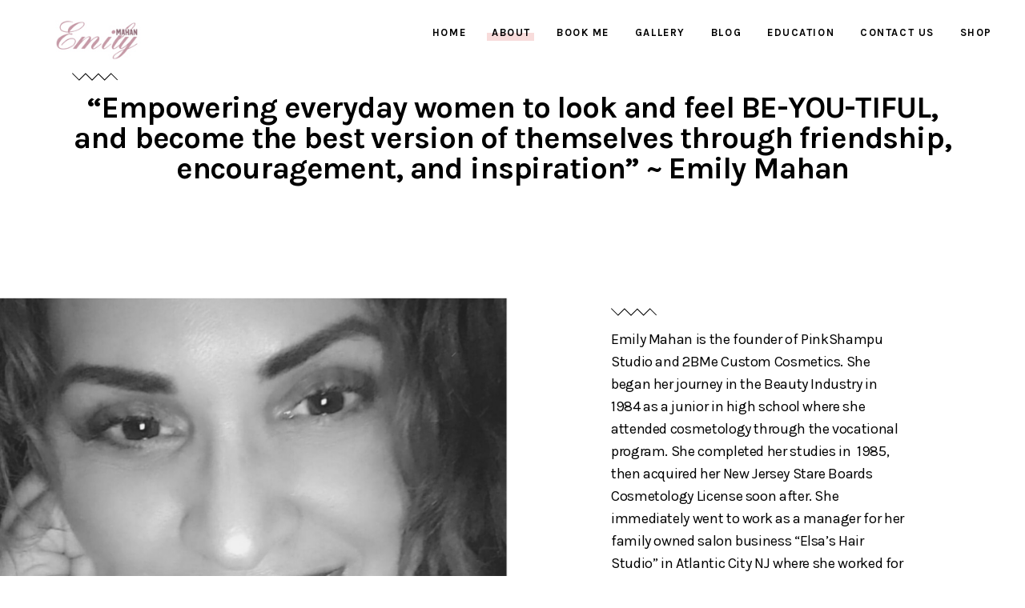

--- FILE ---
content_type: text/html; charset=UTF-8
request_url: https://emilymahan.com/about/
body_size: 14430
content:
<!DOCTYPE html>
<html lang="en-US">
<head>
			
		<meta charset="UTF-8"/>
		<link rel="profile" href="http://gmpg.org/xfn/11"/>
			
				<meta name="viewport" content="width=device-width,initial-scale=1,user-scalable=yes">
		<title>About &#8211; Emily Mahan</title>
<meta name='robots' content='max-image-preview:large' />
	<style>img:is([sizes="auto" i], [sizes^="auto," i]) { contain-intrinsic-size: 3000px 1500px }</style>
	<link rel='dns-prefetch' href='//fonts.googleapis.com' />
<link rel="alternate" type="application/rss+xml" title="Emily Mahan &raquo; Feed" href="https://emilymahan.com/feed/" />
<link rel="alternate" type="application/rss+xml" title="Emily Mahan &raquo; Comments Feed" href="https://emilymahan.com/comments/feed/" />
<script type="text/javascript">
/* <![CDATA[ */
window._wpemojiSettings = {"baseUrl":"https:\/\/s.w.org\/images\/core\/emoji\/16.0.1\/72x72\/","ext":".png","svgUrl":"https:\/\/s.w.org\/images\/core\/emoji\/16.0.1\/svg\/","svgExt":".svg","source":{"concatemoji":"https:\/\/emilymahan.com\/wp-includes\/js\/wp-emoji-release.min.js?ver=6.8.3"}};
/*! This file is auto-generated */
!function(s,n){var o,i,e;function c(e){try{var t={supportTests:e,timestamp:(new Date).valueOf()};sessionStorage.setItem(o,JSON.stringify(t))}catch(e){}}function p(e,t,n){e.clearRect(0,0,e.canvas.width,e.canvas.height),e.fillText(t,0,0);var t=new Uint32Array(e.getImageData(0,0,e.canvas.width,e.canvas.height).data),a=(e.clearRect(0,0,e.canvas.width,e.canvas.height),e.fillText(n,0,0),new Uint32Array(e.getImageData(0,0,e.canvas.width,e.canvas.height).data));return t.every(function(e,t){return e===a[t]})}function u(e,t){e.clearRect(0,0,e.canvas.width,e.canvas.height),e.fillText(t,0,0);for(var n=e.getImageData(16,16,1,1),a=0;a<n.data.length;a++)if(0!==n.data[a])return!1;return!0}function f(e,t,n,a){switch(t){case"flag":return n(e,"\ud83c\udff3\ufe0f\u200d\u26a7\ufe0f","\ud83c\udff3\ufe0f\u200b\u26a7\ufe0f")?!1:!n(e,"\ud83c\udde8\ud83c\uddf6","\ud83c\udde8\u200b\ud83c\uddf6")&&!n(e,"\ud83c\udff4\udb40\udc67\udb40\udc62\udb40\udc65\udb40\udc6e\udb40\udc67\udb40\udc7f","\ud83c\udff4\u200b\udb40\udc67\u200b\udb40\udc62\u200b\udb40\udc65\u200b\udb40\udc6e\u200b\udb40\udc67\u200b\udb40\udc7f");case"emoji":return!a(e,"\ud83e\udedf")}return!1}function g(e,t,n,a){var r="undefined"!=typeof WorkerGlobalScope&&self instanceof WorkerGlobalScope?new OffscreenCanvas(300,150):s.createElement("canvas"),o=r.getContext("2d",{willReadFrequently:!0}),i=(o.textBaseline="top",o.font="600 32px Arial",{});return e.forEach(function(e){i[e]=t(o,e,n,a)}),i}function t(e){var t=s.createElement("script");t.src=e,t.defer=!0,s.head.appendChild(t)}"undefined"!=typeof Promise&&(o="wpEmojiSettingsSupports",i=["flag","emoji"],n.supports={everything:!0,everythingExceptFlag:!0},e=new Promise(function(e){s.addEventListener("DOMContentLoaded",e,{once:!0})}),new Promise(function(t){var n=function(){try{var e=JSON.parse(sessionStorage.getItem(o));if("object"==typeof e&&"number"==typeof e.timestamp&&(new Date).valueOf()<e.timestamp+604800&&"object"==typeof e.supportTests)return e.supportTests}catch(e){}return null}();if(!n){if("undefined"!=typeof Worker&&"undefined"!=typeof OffscreenCanvas&&"undefined"!=typeof URL&&URL.createObjectURL&&"undefined"!=typeof Blob)try{var e="postMessage("+g.toString()+"("+[JSON.stringify(i),f.toString(),p.toString(),u.toString()].join(",")+"));",a=new Blob([e],{type:"text/javascript"}),r=new Worker(URL.createObjectURL(a),{name:"wpTestEmojiSupports"});return void(r.onmessage=function(e){c(n=e.data),r.terminate(),t(n)})}catch(e){}c(n=g(i,f,p,u))}t(n)}).then(function(e){for(var t in e)n.supports[t]=e[t],n.supports.everything=n.supports.everything&&n.supports[t],"flag"!==t&&(n.supports.everythingExceptFlag=n.supports.everythingExceptFlag&&n.supports[t]);n.supports.everythingExceptFlag=n.supports.everythingExceptFlag&&!n.supports.flag,n.DOMReady=!1,n.readyCallback=function(){n.DOMReady=!0}}).then(function(){return e}).then(function(){var e;n.supports.everything||(n.readyCallback(),(e=n.source||{}).concatemoji?t(e.concatemoji):e.wpemoji&&e.twemoji&&(t(e.twemoji),t(e.wpemoji)))}))}((window,document),window._wpemojiSettings);
/* ]]> */
</script>
<link rel='stylesheet' id='stripe-main-styles-css' href='https://emilymahan.com/wp-content/mu-plugins/vendor/godaddy/mwc-core/assets/css/stripe-settings.css' type='text/css' media='all' />
<style id='wp-emoji-styles-inline-css' type='text/css'>

	img.wp-smiley, img.emoji {
		display: inline !important;
		border: none !important;
		box-shadow: none !important;
		height: 1em !important;
		width: 1em !important;
		margin: 0 0.07em !important;
		vertical-align: -0.1em !important;
		background: none !important;
		padding: 0 !important;
	}
</style>
<link rel='stylesheet' id='wp-block-library-css' href='https://emilymahan.com/wp-includes/css/dist/block-library/style.min.css?ver=6.8.3' type='text/css' media='all' />
<style id='classic-theme-styles-inline-css' type='text/css'>
/*! This file is auto-generated */
.wp-block-button__link{color:#fff;background-color:#32373c;border-radius:9999px;box-shadow:none;text-decoration:none;padding:calc(.667em + 2px) calc(1.333em + 2px);font-size:1.125em}.wp-block-file__button{background:#32373c;color:#fff;text-decoration:none}
</style>
<style id='global-styles-inline-css' type='text/css'>
:root{--wp--preset--aspect-ratio--square: 1;--wp--preset--aspect-ratio--4-3: 4/3;--wp--preset--aspect-ratio--3-4: 3/4;--wp--preset--aspect-ratio--3-2: 3/2;--wp--preset--aspect-ratio--2-3: 2/3;--wp--preset--aspect-ratio--16-9: 16/9;--wp--preset--aspect-ratio--9-16: 9/16;--wp--preset--color--black: #000000;--wp--preset--color--cyan-bluish-gray: #abb8c3;--wp--preset--color--white: #ffffff;--wp--preset--color--pale-pink: #f78da7;--wp--preset--color--vivid-red: #cf2e2e;--wp--preset--color--luminous-vivid-orange: #ff6900;--wp--preset--color--luminous-vivid-amber: #fcb900;--wp--preset--color--light-green-cyan: #7bdcb5;--wp--preset--color--vivid-green-cyan: #00d084;--wp--preset--color--pale-cyan-blue: #8ed1fc;--wp--preset--color--vivid-cyan-blue: #0693e3;--wp--preset--color--vivid-purple: #9b51e0;--wp--preset--gradient--vivid-cyan-blue-to-vivid-purple: linear-gradient(135deg,rgba(6,147,227,1) 0%,rgb(155,81,224) 100%);--wp--preset--gradient--light-green-cyan-to-vivid-green-cyan: linear-gradient(135deg,rgb(122,220,180) 0%,rgb(0,208,130) 100%);--wp--preset--gradient--luminous-vivid-amber-to-luminous-vivid-orange: linear-gradient(135deg,rgba(252,185,0,1) 0%,rgba(255,105,0,1) 100%);--wp--preset--gradient--luminous-vivid-orange-to-vivid-red: linear-gradient(135deg,rgba(255,105,0,1) 0%,rgb(207,46,46) 100%);--wp--preset--gradient--very-light-gray-to-cyan-bluish-gray: linear-gradient(135deg,rgb(238,238,238) 0%,rgb(169,184,195) 100%);--wp--preset--gradient--cool-to-warm-spectrum: linear-gradient(135deg,rgb(74,234,220) 0%,rgb(151,120,209) 20%,rgb(207,42,186) 40%,rgb(238,44,130) 60%,rgb(251,105,98) 80%,rgb(254,248,76) 100%);--wp--preset--gradient--blush-light-purple: linear-gradient(135deg,rgb(255,206,236) 0%,rgb(152,150,240) 100%);--wp--preset--gradient--blush-bordeaux: linear-gradient(135deg,rgb(254,205,165) 0%,rgb(254,45,45) 50%,rgb(107,0,62) 100%);--wp--preset--gradient--luminous-dusk: linear-gradient(135deg,rgb(255,203,112) 0%,rgb(199,81,192) 50%,rgb(65,88,208) 100%);--wp--preset--gradient--pale-ocean: linear-gradient(135deg,rgb(255,245,203) 0%,rgb(182,227,212) 50%,rgb(51,167,181) 100%);--wp--preset--gradient--electric-grass: linear-gradient(135deg,rgb(202,248,128) 0%,rgb(113,206,126) 100%);--wp--preset--gradient--midnight: linear-gradient(135deg,rgb(2,3,129) 0%,rgb(40,116,252) 100%);--wp--preset--font-size--small: 13px;--wp--preset--font-size--medium: 20px;--wp--preset--font-size--large: 36px;--wp--preset--font-size--x-large: 42px;--wp--preset--spacing--20: 0.44rem;--wp--preset--spacing--30: 0.67rem;--wp--preset--spacing--40: 1rem;--wp--preset--spacing--50: 1.5rem;--wp--preset--spacing--60: 2.25rem;--wp--preset--spacing--70: 3.38rem;--wp--preset--spacing--80: 5.06rem;--wp--preset--shadow--natural: 6px 6px 9px rgba(0, 0, 0, 0.2);--wp--preset--shadow--deep: 12px 12px 50px rgba(0, 0, 0, 0.4);--wp--preset--shadow--sharp: 6px 6px 0px rgba(0, 0, 0, 0.2);--wp--preset--shadow--outlined: 6px 6px 0px -3px rgba(255, 255, 255, 1), 6px 6px rgba(0, 0, 0, 1);--wp--preset--shadow--crisp: 6px 6px 0px rgba(0, 0, 0, 1);}:where(.is-layout-flex){gap: 0.5em;}:where(.is-layout-grid){gap: 0.5em;}body .is-layout-flex{display: flex;}.is-layout-flex{flex-wrap: wrap;align-items: center;}.is-layout-flex > :is(*, div){margin: 0;}body .is-layout-grid{display: grid;}.is-layout-grid > :is(*, div){margin: 0;}:where(.wp-block-columns.is-layout-flex){gap: 2em;}:where(.wp-block-columns.is-layout-grid){gap: 2em;}:where(.wp-block-post-template.is-layout-flex){gap: 1.25em;}:where(.wp-block-post-template.is-layout-grid){gap: 1.25em;}.has-black-color{color: var(--wp--preset--color--black) !important;}.has-cyan-bluish-gray-color{color: var(--wp--preset--color--cyan-bluish-gray) !important;}.has-white-color{color: var(--wp--preset--color--white) !important;}.has-pale-pink-color{color: var(--wp--preset--color--pale-pink) !important;}.has-vivid-red-color{color: var(--wp--preset--color--vivid-red) !important;}.has-luminous-vivid-orange-color{color: var(--wp--preset--color--luminous-vivid-orange) !important;}.has-luminous-vivid-amber-color{color: var(--wp--preset--color--luminous-vivid-amber) !important;}.has-light-green-cyan-color{color: var(--wp--preset--color--light-green-cyan) !important;}.has-vivid-green-cyan-color{color: var(--wp--preset--color--vivid-green-cyan) !important;}.has-pale-cyan-blue-color{color: var(--wp--preset--color--pale-cyan-blue) !important;}.has-vivid-cyan-blue-color{color: var(--wp--preset--color--vivid-cyan-blue) !important;}.has-vivid-purple-color{color: var(--wp--preset--color--vivid-purple) !important;}.has-black-background-color{background-color: var(--wp--preset--color--black) !important;}.has-cyan-bluish-gray-background-color{background-color: var(--wp--preset--color--cyan-bluish-gray) !important;}.has-white-background-color{background-color: var(--wp--preset--color--white) !important;}.has-pale-pink-background-color{background-color: var(--wp--preset--color--pale-pink) !important;}.has-vivid-red-background-color{background-color: var(--wp--preset--color--vivid-red) !important;}.has-luminous-vivid-orange-background-color{background-color: var(--wp--preset--color--luminous-vivid-orange) !important;}.has-luminous-vivid-amber-background-color{background-color: var(--wp--preset--color--luminous-vivid-amber) !important;}.has-light-green-cyan-background-color{background-color: var(--wp--preset--color--light-green-cyan) !important;}.has-vivid-green-cyan-background-color{background-color: var(--wp--preset--color--vivid-green-cyan) !important;}.has-pale-cyan-blue-background-color{background-color: var(--wp--preset--color--pale-cyan-blue) !important;}.has-vivid-cyan-blue-background-color{background-color: var(--wp--preset--color--vivid-cyan-blue) !important;}.has-vivid-purple-background-color{background-color: var(--wp--preset--color--vivid-purple) !important;}.has-black-border-color{border-color: var(--wp--preset--color--black) !important;}.has-cyan-bluish-gray-border-color{border-color: var(--wp--preset--color--cyan-bluish-gray) !important;}.has-white-border-color{border-color: var(--wp--preset--color--white) !important;}.has-pale-pink-border-color{border-color: var(--wp--preset--color--pale-pink) !important;}.has-vivid-red-border-color{border-color: var(--wp--preset--color--vivid-red) !important;}.has-luminous-vivid-orange-border-color{border-color: var(--wp--preset--color--luminous-vivid-orange) !important;}.has-luminous-vivid-amber-border-color{border-color: var(--wp--preset--color--luminous-vivid-amber) !important;}.has-light-green-cyan-border-color{border-color: var(--wp--preset--color--light-green-cyan) !important;}.has-vivid-green-cyan-border-color{border-color: var(--wp--preset--color--vivid-green-cyan) !important;}.has-pale-cyan-blue-border-color{border-color: var(--wp--preset--color--pale-cyan-blue) !important;}.has-vivid-cyan-blue-border-color{border-color: var(--wp--preset--color--vivid-cyan-blue) !important;}.has-vivid-purple-border-color{border-color: var(--wp--preset--color--vivid-purple) !important;}.has-vivid-cyan-blue-to-vivid-purple-gradient-background{background: var(--wp--preset--gradient--vivid-cyan-blue-to-vivid-purple) !important;}.has-light-green-cyan-to-vivid-green-cyan-gradient-background{background: var(--wp--preset--gradient--light-green-cyan-to-vivid-green-cyan) !important;}.has-luminous-vivid-amber-to-luminous-vivid-orange-gradient-background{background: var(--wp--preset--gradient--luminous-vivid-amber-to-luminous-vivid-orange) !important;}.has-luminous-vivid-orange-to-vivid-red-gradient-background{background: var(--wp--preset--gradient--luminous-vivid-orange-to-vivid-red) !important;}.has-very-light-gray-to-cyan-bluish-gray-gradient-background{background: var(--wp--preset--gradient--very-light-gray-to-cyan-bluish-gray) !important;}.has-cool-to-warm-spectrum-gradient-background{background: var(--wp--preset--gradient--cool-to-warm-spectrum) !important;}.has-blush-light-purple-gradient-background{background: var(--wp--preset--gradient--blush-light-purple) !important;}.has-blush-bordeaux-gradient-background{background: var(--wp--preset--gradient--blush-bordeaux) !important;}.has-luminous-dusk-gradient-background{background: var(--wp--preset--gradient--luminous-dusk) !important;}.has-pale-ocean-gradient-background{background: var(--wp--preset--gradient--pale-ocean) !important;}.has-electric-grass-gradient-background{background: var(--wp--preset--gradient--electric-grass) !important;}.has-midnight-gradient-background{background: var(--wp--preset--gradient--midnight) !important;}.has-small-font-size{font-size: var(--wp--preset--font-size--small) !important;}.has-medium-font-size{font-size: var(--wp--preset--font-size--medium) !important;}.has-large-font-size{font-size: var(--wp--preset--font-size--large) !important;}.has-x-large-font-size{font-size: var(--wp--preset--font-size--x-large) !important;}
:where(.wp-block-post-template.is-layout-flex){gap: 1.25em;}:where(.wp-block-post-template.is-layout-grid){gap: 1.25em;}
:where(.wp-block-columns.is-layout-flex){gap: 2em;}:where(.wp-block-columns.is-layout-grid){gap: 2em;}
:root :where(.wp-block-pullquote){font-size: 1.5em;line-height: 1.6;}
</style>
<link rel='stylesheet' id='contact-form-7-css' href='https://emilymahan.com/wp-content/plugins/contact-form-7/includes/css/styles.css?ver=6.1.4' type='text/css' media='all' />
<style id='contact-form-7-inline-css' type='text/css'>
.wpcf7 .wpcf7-recaptcha iframe {margin-bottom: 0;}.wpcf7 .wpcf7-recaptcha[data-align="center"] > div {margin: 0 auto;}.wpcf7 .wpcf7-recaptcha[data-align="right"] > div {margin: 0 0 0 auto;}
</style>
<link rel='stylesheet' id='popb_admin_top_menu_styles_csm-css' href='https://emilymahan.com/wp-content/plugins/page-builder-add/styles/admin-csm-menu-styles.css?ver=6.8.3' type='text/css' media='all' />
<link rel='stylesheet' id='rs-plugin-settings-css' href='https://emilymahan.com/wp-content/plugins/revslider/public/assets/css/rs6.css?ver=6.2.23' type='text/css' media='all' />
<style id='rs-plugin-settings-inline-css' type='text/css'>
#rs-demo-id {}
</style>
<style id='woocommerce-inline-inline-css' type='text/css'>
.woocommerce form .form-row .required { visibility: visible; }
</style>
<link rel='stylesheet' id='wc-gateway-ppec-frontend-css' href='https://emilymahan.com/wp-content/plugins/woocommerce-gateway-paypal-express-checkout/assets/css/wc-gateway-ppec-frontend.css?ver=2.1.3' type='text/css' media='all' />
<link rel='stylesheet' id='blush-qodef-default-style-css' href='https://emilymahan.com/wp-content/themes/blush/style.css?ver=6.8.3' type='text/css' media='all' />
<link rel='stylesheet' id='blush-qodef-modules-css' href='https://emilymahan.com/wp-content/themes/blush/assets/css/modules.min.css?ver=6.8.3' type='text/css' media='all' />
<style id='blush-qodef-modules-inline-css' type='text/css'>
/* generated in /dom878142/wp-content/themes/blush/framework/admin/options/general/map.php blush_qodef_page_general_style function */
.page-id-993.qodef-boxed .qodef-wrapper { background-attachment: fixed;}

/* generated in /dom878142/wp-content/themes/blush/functions.php blush_qodef_content_padding_top function */
.page-id-993 .qodef-content .qodef-content-inner > .qodef-container > .qodef-container-inner, .page-id-993 .qodef-content .qodef-content-inner > .qodef-full-width > .qodef-full-width-inner { padding-top: 0px !important;}

/* generated in /dom878142/wp-content/themes/blush/assets/custom-styles/general-custom-styles.php blush_qodef_smooth_page_transition_styles function */
.qodef-smooth-transition-loader { background-color: #ffffff;}


</style>
<link rel='stylesheet' id='qodef-font_awesome-css' href='https://emilymahan.com/wp-content/themes/blush/assets/css/font-awesome/css/font-awesome.min.css?ver=6.8.3' type='text/css' media='all' />
<link rel='stylesheet' id='qodef-font_elegant-css' href='https://emilymahan.com/wp-content/themes/blush/assets/css/elegant-icons/style.min.css?ver=6.8.3' type='text/css' media='all' />
<link rel='stylesheet' id='qodef-ion_icons-css' href='https://emilymahan.com/wp-content/themes/blush/assets/css/ion-icons/css/ionicons.min.css?ver=6.8.3' type='text/css' media='all' />
<link rel='stylesheet' id='qodef-linea_icons-css' href='https://emilymahan.com/wp-content/themes/blush/assets/css/linea-icons/style.css?ver=6.8.3' type='text/css' media='all' />
<link rel='stylesheet' id='qodef-linear_icons-css' href='https://emilymahan.com/wp-content/themes/blush/assets/css/linear-icons/style.css?ver=6.8.3' type='text/css' media='all' />
<link rel='stylesheet' id='qodef-simple_line_icons-css' href='https://emilymahan.com/wp-content/themes/blush/assets/css/simple-line-icons/simple-line-icons.css?ver=6.8.3' type='text/css' media='all' />
<link rel='stylesheet' id='qodef-dripicons-css' href='https://emilymahan.com/wp-content/themes/blush/assets/css/dripicons/dripicons.css?ver=6.8.3' type='text/css' media='all' />
<link rel='stylesheet' id='mediaelement-css' href='https://emilymahan.com/wp-includes/js/mediaelement/mediaelementplayer-legacy.min.css?ver=4.2.17' type='text/css' media='all' />
<link rel='stylesheet' id='wp-mediaelement-css' href='https://emilymahan.com/wp-includes/js/mediaelement/wp-mediaelement.min.css?ver=6.8.3' type='text/css' media='all' />
<link rel='stylesheet' id='blush-qodef-style-dynamic-css' href='https://emilymahan.com/wp-content/themes/blush/assets/css/style_dynamic.css?ver=1614928428' type='text/css' media='all' />
<link rel='stylesheet' id='blush-qodef-modules-responsive-css' href='https://emilymahan.com/wp-content/themes/blush/assets/css/modules-responsive.min.css?ver=6.8.3' type='text/css' media='all' />
<link rel='stylesheet' id='blush-qodef-style-dynamic-responsive-css' href='https://emilymahan.com/wp-content/themes/blush/assets/css/style_dynamic_responsive.css?ver=1614928428' type='text/css' media='all' />
<link rel='stylesheet' id='blush-qodef-google-fonts-css' href='https://fonts.googleapis.com/css?family=Karla%3A300%2C400%2C700&#038;subset=latin-ext&#038;ver=1.0.0' type='text/css' media='all' />
<link rel='stylesheet' id='js_composer_front-css' href='https://emilymahan.com/wp-content/plugins/js_composer/assets/css/js_composer.min.css?ver=6.4.1' type='text/css' media='all' />
<link rel='stylesheet' id='font-awesome-css' href='https://emilymahan.com/wp-content/plugins/popup-anything-on-click/assets/css/font-awesome.min.css?ver=2.9.1' type='text/css' media='all' />
<link rel='stylesheet' id='popupaoc-public-style-css' href='https://emilymahan.com/wp-content/plugins/popup-anything-on-click/assets/css/popupaoc-public.css?ver=2.9.1' type='text/css' media='all' />
<script type="text/javascript" src="https://emilymahan.com/wp-includes/js/jquery/jquery.min.js?ver=3.7.1" id="jquery-core-js"></script>
<script type="text/javascript" src="https://emilymahan.com/wp-includes/js/jquery/jquery-migrate.min.js?ver=3.4.1" id="jquery-migrate-js"></script>
<script type="text/javascript" src="https://emilymahan.com/wp-content/plugins/revslider/public/assets/js/rbtools.min.js?ver=6.2.23" id="tp-tools-js"></script>
<script type="text/javascript" src="https://emilymahan.com/wp-content/plugins/revslider/public/assets/js/rs6.min.js?ver=6.2.23" id="revmin-js"></script>
<script type="text/javascript" src="https://emilymahan.com/wp-content/plugins/woocommerce/assets/js/jquery-blockui/jquery.blockUI.min.js?ver=2.7.0-wc.10.4.3" id="wc-jquery-blockui-js" data-wp-strategy="defer"></script>
<script type="text/javascript" id="wc-add-to-cart-js-extra">
/* <![CDATA[ */
var wc_add_to_cart_params = {"ajax_url":"\/wp-admin\/admin-ajax.php","wc_ajax_url":"\/?wc-ajax=%%endpoint%%","i18n_view_cart":"View cart","cart_url":"https:\/\/emilymahan.com\/cart\/","is_cart":"","cart_redirect_after_add":"no"};
/* ]]> */
</script>
<script type="text/javascript" src="https://emilymahan.com/wp-content/plugins/woocommerce/assets/js/frontend/add-to-cart.min.js?ver=10.4.3" id="wc-add-to-cart-js" data-wp-strategy="defer"></script>
<script type="text/javascript" src="https://emilymahan.com/wp-content/plugins/woocommerce/assets/js/js-cookie/js.cookie.min.js?ver=2.1.4-wc.10.4.3" id="wc-js-cookie-js" defer="defer" data-wp-strategy="defer"></script>
<script type="text/javascript" id="woocommerce-js-extra">
/* <![CDATA[ */
var woocommerce_params = {"ajax_url":"\/wp-admin\/admin-ajax.php","wc_ajax_url":"\/?wc-ajax=%%endpoint%%","i18n_password_show":"Show password","i18n_password_hide":"Hide password"};
/* ]]> */
</script>
<script type="text/javascript" src="https://emilymahan.com/wp-content/plugins/woocommerce/assets/js/frontend/woocommerce.min.js?ver=10.4.3" id="woocommerce-js" defer="defer" data-wp-strategy="defer"></script>
<script type="text/javascript" src="https://emilymahan.com/wp-content/plugins/js_composer/assets/js/vendors/woocommerce-add-to-cart.js?ver=6.4.1" id="vc_woocommerce-add-to-cart-js-js"></script>
<script type="text/javascript" id="WCPAY_ASSETS-js-extra">
/* <![CDATA[ */
var wcpayAssets = {"url":"https:\/\/emilymahan.com\/wp-content\/plugins\/woocommerce-payments\/dist\/"};
/* ]]> */
</script>
<script type="text/javascript" src="https://emilymahan.com/wp-content/plugins/woocommerce/assets/js/select2/select2.full.min.js?ver=4.0.3-wc.10.4.3" id="wc-select2-js" defer="defer" data-wp-strategy="defer"></script>
<link rel="https://api.w.org/" href="https://emilymahan.com/wp-json/" /><link rel="alternate" title="JSON" type="application/json" href="https://emilymahan.com/wp-json/wp/v2/pages/993" /><link rel="EditURI" type="application/rsd+xml" title="RSD" href="https://emilymahan.com/xmlrpc.php?rsd" />
<link rel="canonical" href="https://emilymahan.com/about/" />
<link rel='shortlink' href='https://emilymahan.com/?p=993' />
<link rel="alternate" title="oEmbed (JSON)" type="application/json+oembed" href="https://emilymahan.com/wp-json/oembed/1.0/embed?url=https%3A%2F%2Femilymahan.com%2Fabout%2F" />
<link rel="alternate" title="oEmbed (XML)" type="text/xml+oembed" href="https://emilymahan.com/wp-json/oembed/1.0/embed?url=https%3A%2F%2Femilymahan.com%2Fabout%2F&#038;format=xml" />
<script>
	function expand(param) {
		param.style.display = (param.style.display == "none") ? "block" : "none";
	}
	function read_toggle(id, more, less) {
		el = document.getElementById("readlink" + id);
		el.innerHTML = (el.innerHTML == more) ? less : more;
		expand(document.getElementById("read" + id));
	}
	</script>	<noscript><style>.woocommerce-product-gallery{ opacity: 1 !important; }</style></noscript>
	<meta name="generator" content="Powered by WPBakery Page Builder - drag and drop page builder for WordPress."/>
<meta name="generator" content="Powered by Slider Revolution 6.2.23 - responsive, Mobile-Friendly Slider Plugin for WordPress with comfortable drag and drop interface." />
<link rel="icon" href="https://emilymahan.com/wp-content/uploads/2021/02/cropped-favicon-32x32.jpg" sizes="32x32" />
<link rel="icon" href="https://emilymahan.com/wp-content/uploads/2021/02/cropped-favicon-192x192.jpg" sizes="192x192" />
<link rel="apple-touch-icon" href="https://emilymahan.com/wp-content/uploads/2021/02/cropped-favicon-180x180.jpg" />
<meta name="msapplication-TileImage" content="https://emilymahan.com/wp-content/uploads/2021/02/cropped-favicon-270x270.jpg" />
<style type="text/css">

*[id^='readlink'] {
 font-weight: normal;
 color: #000000;
 background: #ffffff;
 padding: 0px;
 border-bottom: 1px solid #000000;
 -webkit-box-shadow: none !important;
 box-shadow: none !important;
 -webkit-transition: none !important;
}

*[id^='readlink']:hover {
 font-weight: normal;
 color: #191919;
 padding: 0px;
 border-bottom: 1px solid #000000;
}

*[id^='readlink']:focus {
 outline: none;
 color: #000000;
}

</style>
<script type="text/javascript">function setREVStartSize(e){
			//window.requestAnimationFrame(function() {				 
				window.RSIW = window.RSIW===undefined ? window.innerWidth : window.RSIW;	
				window.RSIH = window.RSIH===undefined ? window.innerHeight : window.RSIH;	
				try {								
					var pw = document.getElementById(e.c).parentNode.offsetWidth,
						newh;
					pw = pw===0 || isNaN(pw) ? window.RSIW : pw;
					e.tabw = e.tabw===undefined ? 0 : parseInt(e.tabw);
					e.thumbw = e.thumbw===undefined ? 0 : parseInt(e.thumbw);
					e.tabh = e.tabh===undefined ? 0 : parseInt(e.tabh);
					e.thumbh = e.thumbh===undefined ? 0 : parseInt(e.thumbh);
					e.tabhide = e.tabhide===undefined ? 0 : parseInt(e.tabhide);
					e.thumbhide = e.thumbhide===undefined ? 0 : parseInt(e.thumbhide);
					e.mh = e.mh===undefined || e.mh=="" || e.mh==="auto" ? 0 : parseInt(e.mh,0);		
					if(e.layout==="fullscreen" || e.l==="fullscreen") 						
						newh = Math.max(e.mh,window.RSIH);					
					else{					
						e.gw = Array.isArray(e.gw) ? e.gw : [e.gw];
						for (var i in e.rl) if (e.gw[i]===undefined || e.gw[i]===0) e.gw[i] = e.gw[i-1];					
						e.gh = e.el===undefined || e.el==="" || (Array.isArray(e.el) && e.el.length==0)? e.gh : e.el;
						e.gh = Array.isArray(e.gh) ? e.gh : [e.gh];
						for (var i in e.rl) if (e.gh[i]===undefined || e.gh[i]===0) e.gh[i] = e.gh[i-1];
											
						var nl = new Array(e.rl.length),
							ix = 0,						
							sl;					
						e.tabw = e.tabhide>=pw ? 0 : e.tabw;
						e.thumbw = e.thumbhide>=pw ? 0 : e.thumbw;
						e.tabh = e.tabhide>=pw ? 0 : e.tabh;
						e.thumbh = e.thumbhide>=pw ? 0 : e.thumbh;					
						for (var i in e.rl) nl[i] = e.rl[i]<window.RSIW ? 0 : e.rl[i];
						sl = nl[0];									
						for (var i in nl) if (sl>nl[i] && nl[i]>0) { sl = nl[i]; ix=i;}															
						var m = pw>(e.gw[ix]+e.tabw+e.thumbw) ? 1 : (pw-(e.tabw+e.thumbw)) / (e.gw[ix]);					
						newh =  (e.gh[ix] * m) + (e.tabh + e.thumbh);
					}				
					if(window.rs_init_css===undefined) window.rs_init_css = document.head.appendChild(document.createElement("style"));					
					document.getElementById(e.c).height = newh+"px";
					window.rs_init_css.innerHTML += "#"+e.c+"_wrapper { height: "+newh+"px }";				
				} catch(e){
					console.log("Failure at Presize of Slider:" + e)
				}					   
			//});
		  };</script>
		<style type="text/css" id="wp-custom-css">
			@media only screen and (max-width: 400px) {
.vc_btn3-container.vc_btn3-inline {
    display: inline-block;
    vertical-align: top;
    position: relative;
    bottom: 420px;
    left: 0px;
}
}

.popupaoc-button {
    padding: 10px 20px;
    text-align: center;
    background: #e5c1b8;
    font-weight: bold;
    border-radius: 5px;
    color: #fff;
    display: inline-block;
    text-decoration: none !important;
    -webkit-transition-duration: 0.4s;
    transition-duration: 0.4s;
}

h2.qodef-pi-second-image-title {
    font-size: 30px;
}

.qodef-mobile-header .qodef-mobile-logo-wrapper img {
    display: block;
    height: 50px;
    width: auto;
}

.qodef-logo-wrapper a img {
    height: 50px;
    width: auto;
    -webkit-transition: opacity .2s ease;
    -moz-transition: opacity .2s ease;
    transition: opacity .2s ease;
}

.qodef-title-holder.qodef-standard-type .qodef-page-title {
    margin: 0;
    text-align: center;
}
.qodef-blog-holder article .qodef-post-title {
    text-align: center;
}

.qodef-blog-holder.qodef-blog-masonry article .qodef-post-excerpt-holder {
    margin-top: 5px;
    display: none;
}
.qodef-image-with-text-holder.qodef-image-behavior-custom-link .qodef-iwt-image a:after {
	display: none;
}
.qodef-image-with-text-holder .qodef-iwt-title {
    text-align : center;
}

.bord {
 border-radius: 10px !important;
 text-decoration: underline !important;
	text-underline-offset: 5px;
}		</style>
		<style type="text/css" data-type="vc_shortcodes-custom-css">.vc_custom_1510578448669{padding-top: 0px !important;padding-right: 0px !important;}.vc_custom_1510914925522{padding-top: 0px !important;padding-left: 0px !important;}.vc_custom_1615800744828{padding-right: 7% !important;}.vc_custom_1510578532896{padding-top: 0px !important;}.vc_custom_1512651553283{padding-top: 0px !important;padding-left: 0px !important;}.vc_custom_1510578448669{padding-top: 0px !important;padding-right: 0px !important;}.vc_custom_1510914925522{padding-top: 0px !important;padding-left: 0px !important;}.vc_custom_1615800447096{padding-right: 7% !important;}</style><noscript><style> .wpb_animate_when_almost_visible { opacity: 1; }</style></noscript></head>
<body class="wp-singular page-template page-template-full-width page-template-full-width-php page page-id-993 wp-theme-blush theme-blush qode-core-1.1.3 woocommerce-no-js blush-ver-1.4.1 qodef-smooth-page-transitions qodef-smooth-page-transitions-fadeout qodef-grid-1100 qodef-sticky-header-on-scroll-down-up qodef-dropdown-default qodef-header-standard qodef-menu-area-shadow-disable qodef-menu-area-in-grid-shadow-disable qodef-menu-area-border-disable qodef-menu-area-in-grid-border-disable qodef-logo-area-border-disable qodef-logo-area-in-grid-border-disable qodef-woocommerce-columns-3 qodef-woo-no-space qodef-woo-pl-info-below-image qodef-woo-single-thumb-below-image qodef-woo-single-has-pretty-photo qodef-default-mobile-header qodef-sticky-up-mobile-header wpb-js-composer js-comp-ver-6.4.1 vc_responsive" itemscope itemtype="//schema.org/WebPage">
	
    <div class="qodef-wrapper">
        <div class="qodef-wrapper-inner">
            
<header class="qodef-page-header">
		
				
	<div class="qodef-menu-area qodef-menu-right">
				
						
			<div class="qodef-vertical-align-containers">
				<div class="qodef-position-left">
					<div class="qodef-position-left-inner">
						

<div class="qodef-logo-wrapper">
    <a itemprop="url" href="https://emilymahan.com/" style="height: 30px;">
        <img itemprop="image" class="qodef-normal-logo" src="https://emilymahan.com/wp-content/uploads/2021/02/logo-final.jpg" width="217" height="60"  alt="logo"/>
        <img itemprop="image" class="qodef-dark-logo" src="https://emilymahan.com/wp-content/uploads/2021/02/logo-final.jpg" width="217" height="60"  alt="dark logo"/>        <img itemprop="image" class="qodef-light-logo" src="https://emilymahan.com/wp-content/uploads/2021/02/logo-final.jpg" width="217" height="60"  alt="light logo"/>    </a>
</div>

											</div>
				</div>
								<div class="qodef-position-right">
					<div class="qodef-position-right-inner">
													
<nav class="qodef-main-menu qodef-drop-down qodef-default-nav">
    <ul id="menu-main-menu" class="clearfix"><li id="nav-menu-item-3349" class="menu-item menu-item-type-post_type menu-item-object-page menu-item-home  narrow"><a href="https://emilymahan.com/" class=""><span class="item_outer"><span class="item_text">Home</span></span></a></li>
<li id="nav-menu-item-3636" class="menu-item menu-item-type-post_type menu-item-object-page current-menu-item page_item page-item-993 current_page_item qodef-active-item narrow"><a href="https://emilymahan.com/about/" class=" current "><span class="item_outer"><span class="item_text">About</span></span></a></li>
<li id="nav-menu-item-3274" class="menu-item menu-item-type-post_type menu-item-object-page  narrow"><a href="https://emilymahan.com/book-your-appointment/" class=""><span class="item_outer"><span class="item_text">Book Me</span></span></a></li>
<li id="nav-menu-item-3478" class="menu-item menu-item-type-custom menu-item-object-custom menu-item-has-children  has_sub narrow"><a href="#" class=""><span class="item_outer"><span class="item_text">Gallery</span><i class="qodef-menu-arrow fa fa-angle-down"></i></span></a>
<div class="second"><div class="inner"><ul>
	<li id="nav-menu-item-3479" class="menu-item menu-item-type-custom menu-item-object-custom "><a href="https://emilymahan.com/portfolio-item/makeup/" class=""><span class="item_outer"><span class="item_text">Makeup</span></span></a></li>
	<li id="nav-menu-item-3480" class="menu-item menu-item-type-custom menu-item-object-custom "><a href="https://emilymahan.com/portfolio-item/hair/" class=""><span class="item_outer"><span class="item_text">Hair</span></span></a></li>
</ul></div></div>
</li>
<li id="nav-menu-item-3436" class="menu-item menu-item-type-post_type menu-item-object-page  narrow"><a href="https://emilymahan.com/blog-masonry/" class=""><span class="item_outer"><span class="item_text">Blog</span></span></a></li>
<li id="nav-menu-item-3298" class="menu-item menu-item-type-custom menu-item-object-custom menu-item-has-children  has_sub narrow"><a href="#" class=""><span class="item_outer"><span class="item_text">Education</span><i class="qodef-menu-arrow fa fa-angle-down"></i></span></a>
<div class="second"><div class="inner"><ul>
	<li id="nav-menu-item-3307" class="menu-item menu-item-type-post_type menu-item-object-page "><a href="https://emilymahan.com/scheduled-classes/" class=""><span class="item_outer"><span class="item_text">Scheduled Classes</span></span></a></li>
	<li id="nav-menu-item-3306" class="menu-item menu-item-type-post_type menu-item-object-page "><a href="https://emilymahan.com/register-for-classes-and-events/" class=""><span class="item_outer"><span class="item_text">Register For Classes and Events</span></span></a></li>
</ul></div></div>
</li>
<li id="nav-menu-item-3281" class="menu-item menu-item-type-post_type menu-item-object-page  narrow"><a href="https://emilymahan.com/contact-us/" class=""><span class="item_outer"><span class="item_text">Contact Us</span></span></a></li>
<li id="nav-menu-item-3129" class="menu-item menu-item-type-custom menu-item-object-custom menu-item-has-children  has_sub narrow"><a href="#" class=""><span class="item_outer"><span class="item_text">Shop</span><i class="qodef-menu-arrow fa fa-angle-down"></i></span></a>
<div class="second"><div class="inner"><ul>
	<li id="nav-menu-item-3216" class="menu-item menu-item-type-post_type menu-item-object-page "><a href="https://emilymahan.com/shop-2/products/" class=""><span class="item_outer"><span class="item_text">Products</span></span></a></li>
	<li id="nav-menu-item-3276" class="menu-item menu-item-type-custom menu-item-object-custom "><a href="https://emilymahan.com/customcosmetics/" class=""><span class="item_outer"><span class="item_text">Custom Cosmetics</span></span></a></li>
	<li id="nav-menu-item-4010" class="menu-item menu-item-type-post_type menu-item-object-page "><a href="https://emilymahan.com/affiliate-products/" class=""><span class="item_outer"><span class="item_text">Emily&#8217;s Fav Finds</span></span></a></li>
</ul></div></div>
</li>
</ul></nav>

																	</div>
				</div>
			</div>
			
			</div>
			
		
	
<div class="qodef-sticky-header">
        <div class="qodef-sticky-holder">
                    <div class=" qodef-vertical-align-containers">
                <div class="qodef-position-left">
                    <div class="qodef-position-left-inner">
                        

<div class="qodef-logo-wrapper">
    <a itemprop="url" href="https://emilymahan.com/" style="height: 30px;">
        <img itemprop="image" class="qodef-normal-logo" src="https://emilymahan.com/wp-content/uploads/2021/02/logo-final.jpg" width="217" height="60"  alt="logo"/>
        <img itemprop="image" class="qodef-dark-logo" src="https://emilymahan.com/wp-content/uploads/2021/02/logo-final.jpg" width="217" height="60"  alt="dark logo"/>        <img itemprop="image" class="qodef-light-logo" src="https://emilymahan.com/wp-content/uploads/2021/02/logo-final.jpg" width="217" height="60"  alt="light logo"/>    </a>
</div>

                    </div>
                </div>
                <div class="qodef-position-right">
                    <div class="qodef-position-right-inner">
						
<nav class="qodef-main-menu qodef-drop-down qodef-sticky-nav">
    <ul id="menu-main-menu-1" class="clearfix"><li id="sticky-nav-menu-item-3349" class="menu-item menu-item-type-post_type menu-item-object-page menu-item-home  narrow"><a href="https://emilymahan.com/" class=""><span class="item_outer"><span class="item_text">Home</span><span class="plus"></span></span></a></li>
<li id="sticky-nav-menu-item-3636" class="menu-item menu-item-type-post_type menu-item-object-page current-menu-item page_item page-item-993 current_page_item qodef-active-item narrow"><a href="https://emilymahan.com/about/" class=" current "><span class="item_outer"><span class="item_text">About</span><span class="plus"></span></span></a></li>
<li id="sticky-nav-menu-item-3274" class="menu-item menu-item-type-post_type menu-item-object-page  narrow"><a href="https://emilymahan.com/book-your-appointment/" class=""><span class="item_outer"><span class="item_text">Book Me</span><span class="plus"></span></span></a></li>
<li id="sticky-nav-menu-item-3478" class="menu-item menu-item-type-custom menu-item-object-custom menu-item-has-children  has_sub narrow"><a href="#" class=""><span class="item_outer"><span class="item_text">Gallery</span><span class="plus"></span><i class="qodef-menu-arrow fa fa-angle-down"></i></span></a>
<div class="second"><div class="inner"><ul>
	<li id="sticky-nav-menu-item-3479" class="menu-item menu-item-type-custom menu-item-object-custom "><a href="https://emilymahan.com/portfolio-item/makeup/" class=""><span class="item_outer"><span class="item_text">Makeup</span><span class="plus"></span></span></a></li>
	<li id="sticky-nav-menu-item-3480" class="menu-item menu-item-type-custom menu-item-object-custom "><a href="https://emilymahan.com/portfolio-item/hair/" class=""><span class="item_outer"><span class="item_text">Hair</span><span class="plus"></span></span></a></li>
</ul></div></div>
</li>
<li id="sticky-nav-menu-item-3436" class="menu-item menu-item-type-post_type menu-item-object-page  narrow"><a href="https://emilymahan.com/blog-masonry/" class=""><span class="item_outer"><span class="item_text">Blog</span><span class="plus"></span></span></a></li>
<li id="sticky-nav-menu-item-3298" class="menu-item menu-item-type-custom menu-item-object-custom menu-item-has-children  has_sub narrow"><a href="#" class=""><span class="item_outer"><span class="item_text">Education</span><span class="plus"></span><i class="qodef-menu-arrow fa fa-angle-down"></i></span></a>
<div class="second"><div class="inner"><ul>
	<li id="sticky-nav-menu-item-3307" class="menu-item menu-item-type-post_type menu-item-object-page "><a href="https://emilymahan.com/scheduled-classes/" class=""><span class="item_outer"><span class="item_text">Scheduled Classes</span><span class="plus"></span></span></a></li>
	<li id="sticky-nav-menu-item-3306" class="menu-item menu-item-type-post_type menu-item-object-page "><a href="https://emilymahan.com/register-for-classes-and-events/" class=""><span class="item_outer"><span class="item_text">Register For Classes and Events</span><span class="plus"></span></span></a></li>
</ul></div></div>
</li>
<li id="sticky-nav-menu-item-3281" class="menu-item menu-item-type-post_type menu-item-object-page  narrow"><a href="https://emilymahan.com/contact-us/" class=""><span class="item_outer"><span class="item_text">Contact Us</span><span class="plus"></span></span></a></li>
<li id="sticky-nav-menu-item-3129" class="menu-item menu-item-type-custom menu-item-object-custom menu-item-has-children  has_sub narrow"><a href="#" class=""><span class="item_outer"><span class="item_text">Shop</span><span class="plus"></span><i class="qodef-menu-arrow fa fa-angle-down"></i></span></a>
<div class="second"><div class="inner"><ul>
	<li id="sticky-nav-menu-item-3216" class="menu-item menu-item-type-post_type menu-item-object-page "><a href="https://emilymahan.com/shop-2/products/" class=""><span class="item_outer"><span class="item_text">Products</span><span class="plus"></span></span></a></li>
	<li id="sticky-nav-menu-item-3276" class="menu-item menu-item-type-custom menu-item-object-custom "><a href="https://emilymahan.com/customcosmetics/" class=""><span class="item_outer"><span class="item_text">Custom Cosmetics</span><span class="plus"></span></span></a></li>
	<li id="sticky-nav-menu-item-4010" class="menu-item menu-item-type-post_type menu-item-object-page "><a href="https://emilymahan.com/affiliate-products/" class=""><span class="item_outer"><span class="item_text">Emily&#8217;s Fav Finds</span><span class="plus"></span></span></a></li>
</ul></div></div>
</li>
</ul></nav>

						                    </div>
                </div>
            </div>
                </div>
	</div>

	
	</header>


<header class="qodef-mobile-header">
		
	<div class="qodef-mobile-header-inner">
		<div class="qodef-mobile-header-holder">
			<div class="qodef-grid">
				<div class="qodef-vertical-align-containers">
					<div class="qodef-vertical-align-containers">
													<div class="qodef-mobile-menu-opener">
								<a href="javascript:void(0)">
									<span class="qodef-mobile-menu-icon">
										<i class="qodef-icon-ion-icon ion-android-menu " ></i>									</span>
																	</a>
							</div>
												<div class="qodef-position-center">
							<div class="qodef-position-center-inner">
								

<div class="qodef-mobile-logo-wrapper">
    <a itemprop="url" href="https://emilymahan.com/" style="height: 30px">
        <img itemprop="image" src="https://emilymahan.com/wp-content/uploads/2021/02/logo-final.jpg" width="217" height="60"  alt="Mobile Logo"/>
    </a>
</div>

							</div>
						</div>
						<div class="qodef-position-right">
							<div class="qodef-position-right-inner">
															</div>
						</div>
					</div>
				</div>
			</div>
		</div>
		
	<nav class="qodef-mobile-nav">
		<div class="qodef-grid">
			<ul id="menu-main-menu-2" class=""><li id="mobile-menu-item-3349" class="menu-item menu-item-type-post_type menu-item-object-page menu-item-home "><a href="https://emilymahan.com/" class=""><span>Home</span></a></li>
<li id="mobile-menu-item-3636" class="menu-item menu-item-type-post_type menu-item-object-page current-menu-item page_item page-item-993 current_page_item qodef-active-item"><a href="https://emilymahan.com/about/" class=" current "><span>About</span></a></li>
<li id="mobile-menu-item-3274" class="menu-item menu-item-type-post_type menu-item-object-page "><a href="https://emilymahan.com/book-your-appointment/" class=""><span>Book Me</span></a></li>
<li id="mobile-menu-item-3478" class="menu-item menu-item-type-custom menu-item-object-custom menu-item-has-children  has_sub"><a href="#" class=" qodef-mobile-no-link"><span>Gallery</span></a><span class="mobile_arrow"><i class="qodef-sub-arrow fa fa-angle-right"></i><i class="fa fa-angle-down"></i></span>
<ul class="sub_menu">
	<li id="mobile-menu-item-3479" class="menu-item menu-item-type-custom menu-item-object-custom "><a href="https://emilymahan.com/portfolio-item/makeup/" class=""><span>Makeup</span></a></li>
	<li id="mobile-menu-item-3480" class="menu-item menu-item-type-custom menu-item-object-custom "><a href="https://emilymahan.com/portfolio-item/hair/" class=""><span>Hair</span></a></li>
</ul>
</li>
<li id="mobile-menu-item-3436" class="menu-item menu-item-type-post_type menu-item-object-page "><a href="https://emilymahan.com/blog-masonry/" class=""><span>Blog</span></a></li>
<li id="mobile-menu-item-3298" class="menu-item menu-item-type-custom menu-item-object-custom menu-item-has-children  has_sub"><a href="#" class=" qodef-mobile-no-link"><span>Education</span></a><span class="mobile_arrow"><i class="qodef-sub-arrow fa fa-angle-right"></i><i class="fa fa-angle-down"></i></span>
<ul class="sub_menu">
	<li id="mobile-menu-item-3307" class="menu-item menu-item-type-post_type menu-item-object-page "><a href="https://emilymahan.com/scheduled-classes/" class=""><span>Scheduled Classes</span></a></li>
	<li id="mobile-menu-item-3306" class="menu-item menu-item-type-post_type menu-item-object-page "><a href="https://emilymahan.com/register-for-classes-and-events/" class=""><span>Register For Classes and Events</span></a></li>
</ul>
</li>
<li id="mobile-menu-item-3281" class="menu-item menu-item-type-post_type menu-item-object-page "><a href="https://emilymahan.com/contact-us/" class=""><span>Contact Us</span></a></li>
<li id="mobile-menu-item-3129" class="menu-item menu-item-type-custom menu-item-object-custom menu-item-has-children  has_sub"><a href="#" class=" qodef-mobile-no-link"><span>Shop</span></a><span class="mobile_arrow"><i class="qodef-sub-arrow fa fa-angle-right"></i><i class="fa fa-angle-down"></i></span>
<ul class="sub_menu">
	<li id="mobile-menu-item-3216" class="menu-item menu-item-type-post_type menu-item-object-page "><a href="https://emilymahan.com/shop-2/products/" class=""><span>Products</span></a></li>
	<li id="mobile-menu-item-3276" class="menu-item menu-item-type-custom menu-item-object-custom "><a href="https://emilymahan.com/customcosmetics/" class=""><span>Custom Cosmetics</span></a></li>
	<li id="mobile-menu-item-4010" class="menu-item menu-item-type-post_type menu-item-object-page "><a href="https://emilymahan.com/affiliate-products/" class=""><span>Emily&#8217;s Fav Finds</span></a></li>
</ul>
</li>
</ul>		</div>
	</nav>

	</div>
	
	</header>

			<a id='qodef-back-to-top' href='#'>
                <span class="qodef-icon-stack">
                     <i class="qodef-icon-ion-icon ion-android-arrow-up "></i>                </span>
			</a>
			        
            <div class="qodef-content" >
                <div class="qodef-content-inner">
<div class="qodef-full-width">
    	<div class="qodef-full-width-inner">
        					<div class="qodef-grid-row">
				<div class="qodef-page-content-holder qodef-grid-col-12">
					<div class="qodef-row-grid-section-wrapper "  ><div class="qodef-row-grid-section"><div class="vc_row wpb_row vc_row-fluid" ><div class="wpb_column vc_column_container vc_col-sm-12"><div class="vc_column-inner"><div class="wpb_wrapper"><div class="vc_empty_space"   style="height: 4px"><span class="vc_empty_space_inner"></span></div><div class="qodef-svg-separator-holder qodef-svg-separator-small">
    <div class="qodef-svg-separator qodef-svg-frames-class" data-svg-frames="15" >
        <svg version="1.1"   xmlns="http://www.w3.org/2000/svg" xmlns:xlink="http://www.w3.org/1999/xlink" x="0px" y="0px" width="56.344px" height="9.438px" viewBox="0 0 56.344 9.438" enable-background="new 0 0 56.344 9.438" xml:space="preserve">
            <path fill="none" stroke="#000000" stroke-miterlimit="10" d="M0.364,0.375 8.715,8.726 16.716,0.726 24.716,8.726 32.439,1.005 40.16,8.726 48.161,0.726 55.998,8.563 "/>
        </svg>
    </div>
</div><div class="vc_empty_space"   style="height: 4px"><span class="vc_empty_space_inner"></span></div>
	<div class="wpb_text_column wpb_content_element " >
		<div class="wpb_wrapper">
			<h2 style="text-align: center;">&#8220;Empowering everyday women to look and feel BE-YOU-TIFUL, and become the best version of themselves through friendship, encouragement, and inspiration&#8221; ~ Emily Mahan</h2>

		</div>
	</div>
<div class="vc_empty_space"   style="height: 32px"><span class="vc_empty_space_inner"></span></div></div></div></div></div></div></div><div class="vc_row wpb_row vc_row-fluid vc_row-o-equal-height vc_row-o-content-middle vc_row-flex" ><div class="wpb_column vc_column_container vc_col-sm-12 vc_col-lg-6 vc_col-md-12"><div class="vc_column-inner vc_custom_1510578448669"><div class="wpb_wrapper"><div class="qodef-elements-holder   qodef-one-column  qodef-responsive-mode-768 " style="background-color: #fafafa"><div class="qodef-eh-item    "  data-item-class="qodef-eh-custom-7918">
		<div class="qodef-eh-item-inner">
		<div class="qodef-eh-item-content qodef-eh-custom-7918" >
			
	<div  class="wpb_single_image wpb_content_element vc_align_center">
		
		<figure class="wpb_wrapper vc_figure">
			<div class="vc_single_image-wrapper   vc_box_border_grey"><img fetchpriority="high" decoding="async" width="1294" height="2000" src="https://emilymahan.com/wp-content/uploads/2021/03/0001-18373290083_20210316_082748_0000.png" class="vc_single_image-img attachment-full" alt="" srcset="https://emilymahan.com/wp-content/uploads/2021/03/0001-18373290083_20210316_082748_0000.png 1294w, https://emilymahan.com/wp-content/uploads/2021/03/0001-18373290083_20210316_082748_0000-194x300.png 194w, https://emilymahan.com/wp-content/uploads/2021/03/0001-18373290083_20210316_082748_0000-663x1024.png 663w, https://emilymahan.com/wp-content/uploads/2021/03/0001-18373290083_20210316_082748_0000-768x1187.png 768w, https://emilymahan.com/wp-content/uploads/2021/03/0001-18373290083_20210316_082748_0000-994x1536.png 994w, https://emilymahan.com/wp-content/uploads/2021/03/0001-18373290083_20210316_082748_0000-600x927.png 600w" sizes="(max-width: 1294px) 100vw, 1294px" /></div>
		</figure>
	</div>
		</div>
	</div>
</div></div></div></div></div><div class="wpb_column vc_column_container vc_col-sm-12 vc_col-lg-6 vc_col-md-12"><div class="vc_column-inner vc_custom_1510914925522"><div class="wpb_wrapper"><div class="qodef-elements-holder   qodef-one-column  qodef-responsive-mode-768 " ><div class="qodef-eh-item    "  data-item-class="qodef-eh-custom-2944" data-1280-1600="0px 165px 36px" data-1024-1280="0px 123px 36px" data-768-1024="94px 144px 87px" data-680-768="74px 82px 67px 100px" data-680="74px 20px 67px 55px">
		<div class="qodef-eh-item-inner">
		<div class="qodef-eh-item-content qodef-eh-custom-2944" style="padding: 0px 381px 36px 180px">
			<div class="qodef-svg-separator-holder qodef-svg-separator-small">
    <div class="qodef-svg-separator qodef-svg-frames-class" data-svg-frames="15" >
        <svg version="1.1"   xmlns="http://www.w3.org/2000/svg" xmlns:xlink="http://www.w3.org/1999/xlink" x="0px" y="0px" width="56.344px" height="9.438px" viewBox="0 0 56.344 9.438" enable-background="new 0 0 56.344 9.438" xml:space="preserve">
            <path fill="none" stroke="#000000" stroke-miterlimit="10" d="M0.364,0.375 8.715,8.726 16.716,0.726 24.716,8.726 32.439,1.005 40.16,8.726 48.161,0.726 55.998,8.563 "/>
        </svg>
    </div>
</div><div class="vc_empty_space"   style="height: 4px"><span class="vc_empty_space_inner"></span></div>
	<div class="wpb_text_column wpb_content_element  vc_custom_1615800744828" >
		<div class="wpb_wrapper">
			<h4>Emily Mahan is the founder of PinkShampu Studio and 2BMe Custom Cosmetics. She began her journey in the Beauty Industry in 1984 as a junior in high school where she attended cosmetology through the vocational program. She completed her studies in  1985, then acquired her New Jersey Stare Boards Cosmetology License soon after. She immediately went to work as a manager for her family owned salon business &#8220;Elsa&#8217;s Hair Studio&#8221; in Atlantic City NJ where she worked for 17 years before flying solo. In 2000, she opened her own boutique salon called  &#8220;EL SAlon Shampu&#8221;  and began to brand herself on social media as PinkShampu.</h4>
<h4>Fast Forward, in 2009 she was introduced to Custom Cosmetics through a meeting set for her teenage daughter who was attending cosmetology school and decided she wanted to specialize in skin and makeup.<br />
Because of her hair colorist background, Emily was immediately attracted to the custom concept and ordered the system for her salon.</h4>

		</div>
	</div>
<div class="vc_empty_space"   style="height: 26px"><span class="vc_empty_space_inner"></span></div>		</div>
	</div>
</div></div></div></div></div></div><div class="vc_row wpb_row vc_row-fluid" ><div class="wpb_column vc_column_container vc_col-sm-12 vc_col-lg-6 vc_col-md-12"><div class="vc_column-inner vc_custom_1510578532896"><div class="wpb_wrapper"><div class="qodef-elements-holder   qodef-one-column  qodef-responsive-mode-768 " style="background-color: #fafafa"><div class="qodef-eh-item    "  data-item-class="qodef-eh-custom-1951">
		<div class="qodef-eh-item-inner">
		<div class="qodef-eh-item-content qodef-eh-custom-1951" >
			<div class="vc_empty_space"   style="height: 32px"><span class="vc_empty_space_inner"></span></div>
	<div  class="wpb_single_image wpb_content_element vc_align_right">
		
		<figure class="wpb_wrapper vc_figure">
			<div class="vc_single_image-wrapper   vc_box_border_grey"><img decoding="async" width="1294" height="2000" src="https://emilymahan.com/wp-content/uploads/2021/03/0001-18373330860_20210316_082851_0000.png" class="vc_single_image-img attachment-full" alt="" srcset="https://emilymahan.com/wp-content/uploads/2021/03/0001-18373330860_20210316_082851_0000.png 1294w, https://emilymahan.com/wp-content/uploads/2021/03/0001-18373330860_20210316_082851_0000-194x300.png 194w, https://emilymahan.com/wp-content/uploads/2021/03/0001-18373330860_20210316_082851_0000-663x1024.png 663w, https://emilymahan.com/wp-content/uploads/2021/03/0001-18373330860_20210316_082851_0000-768x1187.png 768w, https://emilymahan.com/wp-content/uploads/2021/03/0001-18373330860_20210316_082851_0000-994x1536.png 994w, https://emilymahan.com/wp-content/uploads/2021/03/0001-18373330860_20210316_082851_0000-600x927.png 600w" sizes="(max-width: 1294px) 100vw, 1294px" /></div>
		</figure>
	</div>
		</div>
	</div>
</div></div></div></div></div><div class="wpb_column vc_column_container vc_col-sm-12 vc_col-lg-6 vc_col-md-12"><div class="vc_column-inner vc_custom_1512651553283"><div class="wpb_wrapper"><div class="qodef-elements-holder   qodef-one-column  qodef-responsive-mode-768 " ><div class="qodef-eh-item    "  data-item-class="qodef-eh-custom-1066" data-1280-1600="0px 156px 0px 187px" data-1024-1280="0px 131px 0px 144px" data-768-1024="0px 135px 92px 128px" data-680-768="0px 87px 72px" data-680="0px 20px 72px 37px">
		<div class="qodef-eh-item-inner">
		<div class="qodef-eh-item-content qodef-eh-custom-1066" style="padding: 0px 180px 0px 43%">
			<div class="qodef-svg-separator-holder qodef-svg-separator-small">
    <div class="qodef-svg-separator qodef-svg-frames-class" data-svg-frames="15" >
        <svg version="1.1"   xmlns="http://www.w3.org/2000/svg" xmlns:xlink="http://www.w3.org/1999/xlink" x="0px" y="0px" width="56.344px" height="9.438px" viewBox="0 0 56.344 9.438" enable-background="new 0 0 56.344 9.438" xml:space="preserve">
            <path fill="none" stroke="#000000" stroke-miterlimit="10" d="M0.364,0.375 8.715,8.726 16.716,0.726 24.716,8.726 32.439,1.005 40.16,8.726 48.161,0.726 55.998,8.563 "/>
        </svg>
    </div>
</div><div class="vc_empty_space"   style="height: 24px"><span class="vc_empty_space_inner"></span></div>
	<div class="wpb_text_column wpb_content_element " >
		<div class="wpb_wrapper">
			<h4>What&#8217;s the hardest cosmetic product for women to decide on? Foundation!!  Custom Cosmetics is the solution to a major stressor in every women&#8217;s life. She was amazed on how many people felll in love with the customizable product concept. It was also a major solution to building her brand and creating client retention. This incredible product produced a 200% return in retail profits both in the salon and virtually online, it boosted their client retention though reorders and services, and most importantly, created an exclusive service to add to their salon service menu in-house and virtually online.</h4>
<h4>In 2013, the ONLINE PARTY TECHNOLOGY was released and Emily began to exel in creating an online presence offering products and services to her social media followers. Her success was noticed by the company and was asked to share her success with the field on stage along side Motives Cosmetics creator Loren Ridinger.  Thus, the title ONLINE PARTY QUEEN was born. The experience inspired her to use her education background to become a Custom Cosmetics Trainer.</h4>

		</div>
	</div>
<div class="vc_empty_space"   style="height: 26px"><span class="vc_empty_space_inner"></span></div>		</div>
	</div>
</div></div></div></div></div></div><div class="vc_row wpb_row vc_row-fluid vc_row-o-equal-height vc_row-o-content-middle vc_row-flex" ><div class="wpb_column vc_column_container vc_col-sm-12 vc_col-lg-6 vc_col-md-12"><div class="vc_column-inner vc_custom_1510578448669"><div class="wpb_wrapper"><div class="qodef-elements-holder   qodef-one-column  qodef-responsive-mode-768 " style="background-color: #fafafa"><div class="qodef-eh-item    "  data-item-class="qodef-eh-custom-5120">
		<div class="qodef-eh-item-inner">
		<div class="qodef-eh-item-content qodef-eh-custom-5120" >
			
	<div  class="wpb_single_image wpb_content_element vc_align_center">
		
		<figure class="wpb_wrapper vc_figure">
			<div class="vc_single_image-wrapper   vc_box_border_grey"><img decoding="async" width="1294" height="2000" src="https://emilymahan.com/wp-content/uploads/2021/03/0001-18373195010_20210316_082527_0000.png" class="vc_single_image-img attachment-full" alt="" srcset="https://emilymahan.com/wp-content/uploads/2021/03/0001-18373195010_20210316_082527_0000.png 1294w, https://emilymahan.com/wp-content/uploads/2021/03/0001-18373195010_20210316_082527_0000-194x300.png 194w, https://emilymahan.com/wp-content/uploads/2021/03/0001-18373195010_20210316_082527_0000-663x1024.png 663w, https://emilymahan.com/wp-content/uploads/2021/03/0001-18373195010_20210316_082527_0000-768x1187.png 768w, https://emilymahan.com/wp-content/uploads/2021/03/0001-18373195010_20210316_082527_0000-994x1536.png 994w, https://emilymahan.com/wp-content/uploads/2021/03/0001-18373195010_20210316_082527_0000-600x927.png 600w" sizes="(max-width: 1294px) 100vw, 1294px" /></div>
		</figure>
	</div>
		</div>
	</div>
</div></div></div></div></div><div class="wpb_column vc_column_container vc_col-sm-12 vc_col-lg-6 vc_col-md-12"><div class="vc_column-inner vc_custom_1510914925522"><div class="wpb_wrapper"><div class="qodef-elements-holder   qodef-one-column  qodef-responsive-mode-768 " ><div class="qodef-eh-item    "  data-item-class="qodef-eh-custom-7768" data-1280-1600="0px 165px 36px" data-1024-1280="0px 123px 36px" data-768-1024="94px 144px 87px" data-680-768="74px 82px 67px 100px" data-680="74px 20px 67px 55px">
		<div class="qodef-eh-item-inner">
		<div class="qodef-eh-item-content qodef-eh-custom-7768" style="padding: 0px 381px 36px 180px">
			<div class="qodef-svg-separator-holder qodef-svg-separator-small">
    <div class="qodef-svg-separator qodef-svg-frames-class" data-svg-frames="15" >
        <svg version="1.1"   xmlns="http://www.w3.org/2000/svg" xmlns:xlink="http://www.w3.org/1999/xlink" x="0px" y="0px" width="56.344px" height="9.438px" viewBox="0 0 56.344 9.438" enable-background="new 0 0 56.344 9.438" xml:space="preserve">
            <path fill="none" stroke="#000000" stroke-miterlimit="10" d="M0.364,0.375 8.715,8.726 16.716,0.726 24.716,8.726 32.439,1.005 40.16,8.726 48.161,0.726 55.998,8.563 "/>
        </svg>
    </div>
</div><div class="vc_empty_space"   style="height: 24px"><span class="vc_empty_space_inner"></span></div>
	<div class="wpb_text_column wpb_content_element  vc_custom_1615800447096" >
		<div class="wpb_wrapper">
			<h4>Her &#8220;WHY&#8221; began with the desire to share her knowledge and passion for making others look and feel beautiful. Her back injury from working so many years behind the chair forced her to take action and find a  &#8220;Plan B&#8221; within the beauty industry. In under 3 years, she create an amazing following on social media where she offers products and services online, and travels around the United States sharing her passion for the future of the Beauty Industry and making people look and feel BE-U-TIFUL.</h4>

		</div>
	</div>
<div class="vc_empty_space"   style="height: 26px"><span class="vc_empty_space_inner"></span></div>		</div>
	</div>
</div></div></div></div></div></div>
					</div>
									<div class="qodef-sidebar-holder">
						<aside class="qodef-sidebar">
	</aside>					</div>
							</div>
		        	</div>

    </div>

</div> <!-- close div.content_inner -->
	</div>  <!-- close div.content -->
			</div> <!-- close div.qodef-wrapper-inner  -->
</div> <!-- close div.qodef-wrapper -->
<script type="speculationrules">
{"prefetch":[{"source":"document","where":{"and":[{"href_matches":"\/*"},{"not":{"href_matches":["\/wp-*.php","\/wp-admin\/*","\/wp-content\/uploads\/*","\/wp-content\/*","\/wp-content\/plugins\/*","\/wp-content\/themes\/blush\/*","\/*\\?(.+)"]}},{"not":{"selector_matches":"a[rel~=\"nofollow\"]"}},{"not":{"selector_matches":".no-prefetch, .no-prefetch a"}}]},"eagerness":"conservative"}]}
</script>
<style>
:root {
	--main-bg-color: #e6dfdf;  
	--main-bor-text-color: #000000;
	--main-bor-width: 1px;
	--main-bor-color: #000000;
	
	--main-button-color: #000000;
	--main-buttontext-color: #ffffff;
	--main-buttonhover-color: #333333;
	--main-buttonhovertext-color: #ffffff;
}

.woocommerce-checkout .border_html {
	border-left-style:solid;
	border-width: 1px;
	border-color: #000000;
}
</style>

<script type="text/html" id="wpb-modifications"></script>	<script type='text/javascript'>
		(function () {
			var c = document.body.className;
			c = c.replace(/woocommerce-no-js/, 'woocommerce-js');
			document.body.className = c;
		})();
	</script>
	<link rel='stylesheet' id='wc-blocks-style-css' href='https://emilymahan.com/wp-content/plugins/woocommerce/assets/client/blocks/wc-blocks.css?ver=wc-10.4.3' type='text/css' media='all' />
<script type="text/javascript" src="https://emilymahan.com/wp-includes/js/dist/hooks.min.js?ver=4d63a3d491d11ffd8ac6" id="wp-hooks-js"></script>
<script type="text/javascript" src="https://emilymahan.com/wp-includes/js/dist/i18n.min.js?ver=5e580eb46a90c2b997e6" id="wp-i18n-js"></script>
<script type="text/javascript" id="wp-i18n-js-after">
/* <![CDATA[ */
wp.i18n.setLocaleData( { 'text direction\u0004ltr': [ 'ltr' ] } );
/* ]]> */
</script>
<script type="text/javascript" src="https://emilymahan.com/wp-content/plugins/contact-form-7/includes/swv/js/index.js?ver=6.1.4" id="swv-js"></script>
<script type="text/javascript" id="contact-form-7-js-before">
/* <![CDATA[ */
var wpcf7 = {
    "api": {
        "root": "https:\/\/emilymahan.com\/wp-json\/",
        "namespace": "contact-form-7\/v1"
    },
    "cached": 1
};
/* ]]> */
</script>
<script type="text/javascript" src="https://emilymahan.com/wp-content/plugins/contact-form-7/includes/js/index.js?ver=6.1.4" id="contact-form-7-js"></script>
<script type="text/javascript" src="https://emilymahan.com/wp-content/plugins/popup-anything-on-click/assets/js/popupaoc-public.js?ver=2.9.1" id="popupaoc-public-js-js"></script>
<script type="text/javascript" src="https://emilymahan.com/wp-includes/js/jquery/ui/core.min.js?ver=1.13.3" id="jquery-ui-core-js"></script>
<script type="text/javascript" src="https://emilymahan.com/wp-includes/js/jquery/ui/tabs.min.js?ver=1.13.3" id="jquery-ui-tabs-js"></script>
<script type="text/javascript" src="https://emilymahan.com/wp-includes/js/jquery/ui/accordion.min.js?ver=1.13.3" id="jquery-ui-accordion-js"></script>
<script type="text/javascript" id="mediaelement-core-js-before">
/* <![CDATA[ */
var mejsL10n = {"language":"en","strings":{"mejs.download-file":"Download File","mejs.install-flash":"You are using a browser that does not have Flash player enabled or installed. Please turn on your Flash player plugin or download the latest version from https:\/\/get.adobe.com\/flashplayer\/","mejs.fullscreen":"Fullscreen","mejs.play":"Play","mejs.pause":"Pause","mejs.time-slider":"Time Slider","mejs.time-help-text":"Use Left\/Right Arrow keys to advance one second, Up\/Down arrows to advance ten seconds.","mejs.live-broadcast":"Live Broadcast","mejs.volume-help-text":"Use Up\/Down Arrow keys to increase or decrease volume.","mejs.unmute":"Unmute","mejs.mute":"Mute","mejs.volume-slider":"Volume Slider","mejs.video-player":"Video Player","mejs.audio-player":"Audio Player","mejs.captions-subtitles":"Captions\/Subtitles","mejs.captions-chapters":"Chapters","mejs.none":"None","mejs.afrikaans":"Afrikaans","mejs.albanian":"Albanian","mejs.arabic":"Arabic","mejs.belarusian":"Belarusian","mejs.bulgarian":"Bulgarian","mejs.catalan":"Catalan","mejs.chinese":"Chinese","mejs.chinese-simplified":"Chinese (Simplified)","mejs.chinese-traditional":"Chinese (Traditional)","mejs.croatian":"Croatian","mejs.czech":"Czech","mejs.danish":"Danish","mejs.dutch":"Dutch","mejs.english":"English","mejs.estonian":"Estonian","mejs.filipino":"Filipino","mejs.finnish":"Finnish","mejs.french":"French","mejs.galician":"Galician","mejs.german":"German","mejs.greek":"Greek","mejs.haitian-creole":"Haitian Creole","mejs.hebrew":"Hebrew","mejs.hindi":"Hindi","mejs.hungarian":"Hungarian","mejs.icelandic":"Icelandic","mejs.indonesian":"Indonesian","mejs.irish":"Irish","mejs.italian":"Italian","mejs.japanese":"Japanese","mejs.korean":"Korean","mejs.latvian":"Latvian","mejs.lithuanian":"Lithuanian","mejs.macedonian":"Macedonian","mejs.malay":"Malay","mejs.maltese":"Maltese","mejs.norwegian":"Norwegian","mejs.persian":"Persian","mejs.polish":"Polish","mejs.portuguese":"Portuguese","mejs.romanian":"Romanian","mejs.russian":"Russian","mejs.serbian":"Serbian","mejs.slovak":"Slovak","mejs.slovenian":"Slovenian","mejs.spanish":"Spanish","mejs.swahili":"Swahili","mejs.swedish":"Swedish","mejs.tagalog":"Tagalog","mejs.thai":"Thai","mejs.turkish":"Turkish","mejs.ukrainian":"Ukrainian","mejs.vietnamese":"Vietnamese","mejs.welsh":"Welsh","mejs.yiddish":"Yiddish"}};
/* ]]> */
</script>
<script type="text/javascript" src="https://emilymahan.com/wp-includes/js/mediaelement/mediaelement-and-player.min.js?ver=4.2.17" id="mediaelement-core-js"></script>
<script type="text/javascript" src="https://emilymahan.com/wp-includes/js/mediaelement/mediaelement-migrate.min.js?ver=6.8.3" id="mediaelement-migrate-js"></script>
<script type="text/javascript" id="mediaelement-js-extra">
/* <![CDATA[ */
var _wpmejsSettings = {"pluginPath":"\/wp-includes\/js\/mediaelement\/","classPrefix":"mejs-","stretching":"responsive","audioShortcodeLibrary":"mediaelement","videoShortcodeLibrary":"mediaelement"};
/* ]]> */
</script>
<script type="text/javascript" src="https://emilymahan.com/wp-includes/js/mediaelement/wp-mediaelement.min.js?ver=6.8.3" id="wp-mediaelement-js"></script>
<script type="text/javascript" src="https://emilymahan.com/wp-content/themes/blush/assets/js/modules/plugins/jquery.appear.js?ver=6.8.3" id="appear-js"></script>
<script type="text/javascript" src="https://emilymahan.com/wp-content/themes/blush/assets/js/modules/plugins/modernizr.min.js?ver=6.8.3" id="modernizr-js"></script>
<script type="text/javascript" src="https://emilymahan.com/wp-includes/js/hoverIntent.min.js?ver=1.10.2" id="hoverIntent-js"></script>
<script type="text/javascript" src="https://emilymahan.com/wp-content/themes/blush/assets/js/modules/plugins/jquery.plugin.js?ver=6.8.3" id="jquery-plugin-js"></script>
<script type="text/javascript" src="https://emilymahan.com/wp-content/themes/blush/assets/js/modules/plugins/owl.carousel.min.js?ver=6.8.3" id="owl-carousel-js"></script>
<script type="text/javascript" src="https://emilymahan.com/wp-content/themes/blush/assets/js/modules/plugins/jquery.waypoints.min.js?ver=6.8.3" id="waypoints-js"></script>
<script type="text/javascript" src="https://emilymahan.com/wp-content/themes/blush/assets/js/modules/plugins/Chart.min.js?ver=6.8.3" id="chart-js"></script>
<script type="text/javascript" src="https://emilymahan.com/wp-content/themes/blush/assets/js/modules/plugins/fluidvids.min.js?ver=6.8.3" id="fluidvids-js"></script>
<script type="text/javascript" src="https://emilymahan.com/wp-content/plugins/js_composer/assets/lib/prettyphoto/js/jquery.prettyPhoto.min.js?ver=6.4.1" id="prettyphoto-js"></script>
<script type="text/javascript" src="https://emilymahan.com/wp-content/themes/blush/assets/js/modules/plugins/jquery.nicescroll.min.js?ver=6.8.3" id="nicescroll-js"></script>
<script type="text/javascript" src="https://emilymahan.com/wp-content/themes/blush/assets/js/modules/plugins/perfect-scrollbar.jquery.min.js?ver=6.8.3" id="perfect-scrollbar-js"></script>
<script type="text/javascript" src="https://emilymahan.com/wp-content/themes/blush/assets/js/modules/plugins/ScrollToPlugin.min.js?ver=6.8.3" id="scroll-to-plugin-js"></script>
<script type="text/javascript" src="https://emilymahan.com/wp-content/themes/blush/assets/js/modules/plugins/parallax.min.js?ver=6.8.3" id="parallax-js"></script>
<script type="text/javascript" src="https://emilymahan.com/wp-content/themes/blush/assets/js/modules/plugins/jquery.waitforimages.js?ver=6.8.3" id="waitforimages-js"></script>
<script type="text/javascript" src="https://emilymahan.com/wp-content/themes/blush/assets/js/modules/plugins/jquery.easing.1.3.js?ver=6.8.3" id="jquery-easing-1.3-js"></script>
<script type="text/javascript" src="https://emilymahan.com/wp-content/plugins/js_composer/assets/lib/bower/isotope/dist/isotope.pkgd.min.js?ver=6.4.1" id="isotope-js"></script>
<script type="text/javascript" src="https://emilymahan.com/wp-content/themes/blush/assets/js/modules/plugins/packery-mode.pkgd.min.js?ver=6.8.3" id="packery-js"></script>
<script type="text/javascript" src="https://emilymahan.com/wp-content/themes/blush/assets/js/modules/plugins/jquery.parallax-scroll.js?ver=6.8.3" id="parallax-scroll-js"></script>
<script type="text/javascript" src="https://emilymahan.com/wp-content/plugins/select-core/shortcodes/countdown/assets/js/plugins/jquery.countdown.min.js?ver=6.8.3" id="countdown-js"></script>
<script type="text/javascript" src="https://emilymahan.com/wp-content/plugins/select-core/shortcodes/counter/assets/js/plugins/counter.js?ver=6.8.3" id="counter-js"></script>
<script type="text/javascript" src="https://emilymahan.com/wp-content/plugins/select-core/shortcodes/counter/assets/js/plugins/absoluteCounter.min.js?ver=6.8.3" id="absoluteCounter-js"></script>
<script type="text/javascript" src="https://emilymahan.com/wp-content/plugins/select-core/shortcodes/custom-font/assets/js/plugins/typed.js?ver=6.8.3" id="typed-js"></script>
<script type="text/javascript" src="https://emilymahan.com/wp-content/plugins/select-core/shortcodes/full-screen-sections/assets/js/plugins/jquery.fullPage.min.js?ver=6.8.3" id="fullPage-js"></script>
<script type="text/javascript" src="https://emilymahan.com/wp-content/plugins/select-core/shortcodes/vertical-split-slider/assets/js/plugins/jquery.multiscroll.min.js?ver=6.8.3" id="multiscroll-js"></script>
<script type="text/javascript" id="blush-qodef-modules-js-extra">
/* <![CDATA[ */
var qodefGlobalVars = {"vars":{"qodefAddForAdminBar":0,"qodefElementAppearAmount":-100,"qodefAjaxUrl":"https:\/\/emilymahan.com\/wp-admin\/admin-ajax.php","qodefAddingToCart":"Adding...","qodefStickyHeaderHeight":0,"qodefStickyHeaderTransparencyHeight":70,"qodefTopBarHeight":0,"qodefLogoAreaHeight":0,"qodefMenuAreaHeight":80,"qodefMobileHeaderHeight":80}};
var qodefPerPageVars = {"vars":{"qodefMobileHeaderHeight":80,"qodefStickyScrollAmount":0,"qodefHeaderTransparencyHeight":0,"qodefHeaderVerticalWidth":0}};
/* ]]> */
</script>
<script type="text/javascript" src="https://emilymahan.com/wp-content/themes/blush/assets/js/modules.min.js?ver=6.8.3" id="blush-qodef-modules-js"></script>
<script type="text/javascript" src="https://emilymahan.com/wp-content/plugins/woocommerce/assets/js/sourcebuster/sourcebuster.min.js?ver=10.4.3" id="sourcebuster-js-js"></script>
<script type="text/javascript" id="wc-order-attribution-js-extra">
/* <![CDATA[ */
var wc_order_attribution = {"params":{"lifetime":1.0e-5,"session":30,"base64":false,"ajaxurl":"https:\/\/emilymahan.com\/wp-admin\/admin-ajax.php","prefix":"wc_order_attribution_","allowTracking":true},"fields":{"source_type":"current.typ","referrer":"current_add.rf","utm_campaign":"current.cmp","utm_source":"current.src","utm_medium":"current.mdm","utm_content":"current.cnt","utm_id":"current.id","utm_term":"current.trm","utm_source_platform":"current.plt","utm_creative_format":"current.fmt","utm_marketing_tactic":"current.tct","session_entry":"current_add.ep","session_start_time":"current_add.fd","session_pages":"session.pgs","session_count":"udata.vst","user_agent":"udata.uag"}};
/* ]]> */
</script>
<script type="text/javascript" src="https://emilymahan.com/wp-content/plugins/woocommerce/assets/js/frontend/order-attribution.min.js?ver=10.4.3" id="wc-order-attribution-js"></script>
<script type="text/javascript" src="https://emilymahan.com/wp-content/plugins/woocommerce-gateway-paypal-express-checkout/assets/js/wc-gateway-ppec-order-review.js?ver=2.1.3" id="wc-gateway-ppec-order-review-js"></script>
<script type="text/javascript" src="https://emilymahan.com/wp-content/plugins/js_composer/assets/js/dist/js_composer_front.min.js?ver=6.4.1" id="wpb_composer_front_js-js"></script>
</body>
</html>

--- FILE ---
content_type: text/css
request_url: https://emilymahan.com/wp-content/themes/blush/style.css?ver=6.8.3
body_size: -115
content:
/*
Theme Name: Blush
Theme URI: http://blush.select-themes.com
Description: A Trendy Beauty and Lifestyle Theme
Author: Select Themes
Author URI: http://themeforest.net/user/select-themes
Text Domain: blush
Tags: one-column, two-columns, three-columns, four-columns, left-sidebar, right-sidebar, custom-menu, featured-images, flexible-header, post-formats, sticky-post, threaded-comments, translation-ready
Version: 1.4.1
License: GNU General Public License
License URI: licence/GPL.txt

CSS changes can be made in files in the /css/ folder. This is a placeholder file required by WordPress, so do not delete it.

*/